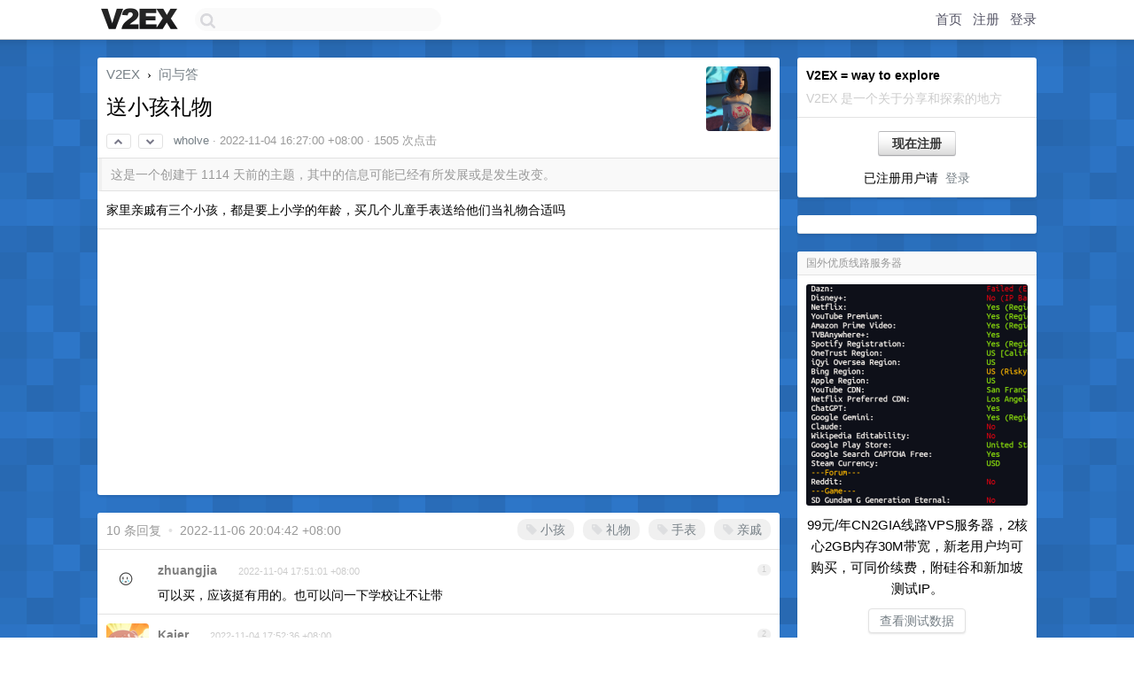

--- FILE ---
content_type: text/html; charset=UTF-8
request_url: https://www.v2ex.com/t/892706
body_size: 8816
content:
<!DOCTYPE html>
<html lang="zh-CN">
<head>
    <meta name="Content-Type" content="text/html;charset=utf-8">
    <meta name="Referrer" content="unsafe-url">
    <meta content="True" name="HandheldFriendly">
    
    <meta name="theme-color" content="#ffffff">
    
    
    <meta name="apple-mobile-web-app-capable" content="yes" />
<meta name="mobile-web-app-capable" content="yes" />
<meta name="detectify-verification" content="d0264f228155c7a1f72c3d91c17ce8fb" />
<meta name="p:domain_verify" content="b87e3b55b409494aab88c1610b05a5f0"/>
<meta name="alexaVerifyID" content="OFc8dmwZo7ttU4UCnDh1rKDtLlY" />
<meta name="baidu-site-verification" content="D00WizvYyr" />
<meta name="msvalidate.01" content="D9B08FEA08E3DA402BF07ABAB61D77DE" />
<meta property="wb:webmaster" content="f2f4cb229bda06a4" />
<meta name="google-site-verification" content="LM_cJR94XJIqcYJeOCscGVMWdaRUvmyz6cVOqkFplaU" />
<meta name="wwads-cn-verify" content="c8ffe9a587b126f152ed3d89a146b445" />
<script type="text/javascript" src="https://cdn.wwads.cn/js/makemoney.js" async></script>
<script async src="https://pagead2.googlesyndication.com/pagead/js/adsbygoogle.js?client=ca-pub-5060390720525238"
     crossorigin="anonymous"></script>
    
    <title>送小孩礼物 - V2EX</title>
    <link rel="dns-prefetch" href="https://static.v2ex.com/" />
<link rel="dns-prefetch" href="https://cdn.v2ex.com/" />
<link rel="dns-prefetch" href="https://i.v2ex.co/" />
<link rel="dns-prefetch" href="https://www.google-analytics.com/" />    
    <style>
        body {
            min-width: 820px;
            font-family: "Helvetica Neue", "Luxi Sans", "Segoe UI", "Hiragino Sans GB", "Microsoft Yahei", sans-serif, "Apple Logo";
        }
    </style>
    <link rel="stylesheet" type="text/css" media="screen" href="/assets/19503dc59acfa062978dddefcd87c546489ee67f-combo.css?t=1763849400">
    
    <script>
        const SITE_NIGHT = 0;
    </script>
    <link rel="stylesheet" href="/static/css/vendor/tomorrow.css?v=3c006808236080a5d98ba4e64b8f323f" type="text/css">
    
    <link rel="icon" sizes="192x192" href="/static/icon-192.png">
    <link rel="apple-touch-icon" sizes="180x180" href="/static/apple-touch-icon-180.png?v=91e795b8b5d9e2cbf2d886c3d4b7d63c">
    
    <link rel="shortcut icon" href="/static/favicon.ico" type="image/png">
    
    
    <link rel="manifest" href="/manifest.webmanifest">
    <script>
        const LANG = 'zhcn';
        const FEATURES = ['search', 'favorite-nodes-sort'];
    </script>
    <script src="/assets/8934593a1e70860c839973408f72b9163200e27b-combo.js?t=1763849400" defer></script>
    <meta name="description" content="问与答 - @wholve - 家里亲戚有三个小孩，都是要上小学的年龄，买几个儿童手表送给他们当礼物合适吗">
    
    
    <link rel="canonical" href="https://www.v2ex.com/t/892706">
    
    



<meta name="robots" content="noindex, nofollow" />


<meta property="og:locale" content="zh_CN" />
<meta property="og:type" content="article" />
<meta property="og:title" content="送小孩礼物 - V2EX" />
<meta property="og:description" content="问与答 - @wholve - 家里亲戚有三个小孩，都是要上小学的年龄，买几个儿童手表送给他们当礼物合适吗" />
<meta property="og:url" content="https://www.v2ex.com/t/892706" />
<meta property="og:site_name" content="V2EX" />

<meta property="article:tag" content="qna" />
<meta property="article:section" content="问与答" />
<meta property="article:published_time" content="2022-11-04T08:27:00Z" />

<meta name="twitter:card" content="summary" />
<meta name="twitter:description" content="问与答 - @wholve - 家里亲戚有三个小孩，都是要上小学的年龄，买几个儿童手表送给他们当礼物合适吗" />
<meta name="twitter:title" content="送小孩礼物 - V2EX" />
<meta name="twitter:image" content="https://cdn.v2ex.com/avatar/ae6b/6b96/591228_xlarge.png?m=1684134316" />
<meta name="twitter:site" content="@V2EX" />
<meta name="twitter:creator" content="@V2EX" />
<link rel="top" title="回到顶部" href="#">


<link rel="amphtml" href="https://www.v2ex.com/amp/t/892706" />
<script>
const topicId = 892706;
var once = "43605";

document.addEventListener("DOMContentLoaded", () => {
    protectTraffic();

    if (typeof reloadTopicTips !== 'undefined') {
        window.reloadTopicTips = reloadTopicTips;
    }

    const observer = new IntersectionObserver(
        ([e]) => e.target.toggleAttribute('stuck', e.intersectionRatio < 1),
        {threshold: [1]}
    );

    observer.observe(document.getElementById('reply-box'));

    
    hljs.initHighlightingOnLoad();
    

    $('#Main').on('click', '.no, .ago', function () {
        location.hash = $(this).parents('.cell').prop('id');
    });

    

    // refresh once
    document.addEventListener('visibilitychange', e => {
        if (document.visibilityState === 'visible') {
            fetchOnce().then(once => {
                $('#once').val(once);
            });
        }
    });

    if (location.search.indexOf('p=') > -1) {
    const p = Number(location.search.split('p=')[1].split('&')[0]);
    if (p) {
        const key = 'tp892706';
        if (lscache.set(key, p, 60 * 24 * 30)) { // 30 days
            console.log(`Saved topic page number to ${key}: ` + p);
        }
    }
}

    
});
</script>
<script type="text/javascript">
function format(tpl) {
    var index = 1, items = arguments;
    return (tpl || '').replace(/{(\w*)}/g, function(match, p1) {
        return items[index++] || p1 || match;
    });
}
function loadCSS(url, callback) {
    return $('<link type="text/css" rel="stylesheet"/>')
        .attr({ href: url })
        .on('load', callback)
        .appendTo(document.head);
}
function lazyGist(element) {
    var $btn = $(element);
    var $self = $(element).parent();
    var $link = $self.find('a');
    $btn.prop('disabled', 'disabled').text('Loading...');
    $.getJSON(format('{}.json?callback=?', $link.prop('href').replace($link.prop('hash'), '')))
        .done(function(data) {
            loadCSS(data.stylesheet, function() {
                $self.replaceWith(data.div);
                $('.gist .gist-file .gist-meta a').filter(function() { return this.href === $link.prop('href'); }).parents('.gist-file').siblings().remove();
            });
        })
        .fail(function() { $self.replaceWith($('<a>').attr('href', url).text(url)); });
}
</script>

    
</head>
<body>
    
    
    <div id="Top">
        <div class="content">
            <div class="site-nav">
                <a href="/" name="top" title="way to explore"><div id="Logo"></div></a>
                <div id="search-container">
                    <input id="search" type="text" maxlength="128" autocomplete="off" tabindex="1">
                    <div id="search-result" class="box"></div>
                </div>
                <div class="tools" >
                
                    <a href="/" class="top">首页</a>
                    <a href="/signup" class="top">注册</a>
                    <a href="/signin" class="top">登录</a>
                
                </div>
            </div>
        </div>
    </div>
    
    <div id="Wrapper">
        <div class="content">
            
            <div id="Leftbar"></div>
            <div id="Rightbar">
                <div class="sep20"></div>
                
                    
                    <div class="box">
                        <div class="cell">
                            <strong>V2EX = way to explore</strong>
                            <div class="sep5"></div>
                            <span class="fade">V2EX 是一个关于分享和探索的地方</span>
                        </div>
                        <div class="inner">
                            <div class="sep5"></div>
                            <div align="center"><a href="/signup" class="super normal button">现在注册</a>
                            <div class="sep5"></div>
                            <div class="sep10"></div>
                            已注册用户请 &nbsp;<a href="/signin">登录</a></div>
                        </div>
                    </div>
                    
                    


    
    <div class="sep20"></div>
    <div class="box">
        <div class="inner" id="node_sidebar">
            <!--
<a href="/t/10686" class="node">V2EX 提问指南</a>
-->
<style type="text/css">
#Wrapper {
background-color: #2d76c8;
background-image: url("/static/img/shadow_light.png"), url("//static.v2ex.com/bgs/pixels.png");
background-position: 0 0, 0 0;
background-repeat: repeat-x, repeat;
}
  #Wrapper.Night {
  	background-color: #22303f;
	background-image: url("/static/img/shadow.png"), url("//static.v2ex.com/bgs/pixels.png");
	background-repeat: repeat-x, repeat;
    background-position: 0 0, 0 0;
  }
</style>
            
        </div>
        
    </div>
    


                    
                    <div class="sep20"></div>
                    <div class="box" id="pro-campaign-container">
    <!-- Campaign content will be loaded here -->
</div>

<script>
document.addEventListener('DOMContentLoaded', function() {
    // Function to escape HTML entities
    function escapeHtml(text) {
        if (!text) return '';
        var div = document.createElement('div');
        div.textContent = text;
        return div.innerHTML;
    }

    // Function to render campaign based on display format
    function renderCampaign(campaign) {
        let html = '';
        let displayFormat = campaign.display_format || 'text-only';
        let title = escapeHtml(campaign.title);
        let description = escapeHtml(campaign.description);
        let callToAction = escapeHtml(campaign.call_to_action);
        let link = escapeHtml(campaign.link);

        // Check if required image URL is available for the display format, fallback to text-only if not
        if (displayFormat === 'small-with-description' && !campaign.img_small_url) {
            displayFormat = 'text-only';
        } else if (displayFormat === 'banner-only' && !campaign.img_banner_url) {
            displayFormat = 'text-only';
        } else if ((displayFormat === 'big-only' || displayFormat === 'big-with-description' || displayFormat === 'big-with-title-description-button') && !campaign.img_big_url) {
            displayFormat = 'text-only';
        }

        html = `<div class="pro-unit-title">${title}</div>`;
        switch(displayFormat) {
            case 'text-only':
                html += `
                    <div class="pro-unit">
                    <div class="pro-unit-description flex-one-row gap10">
                        <div onclick="window.open('${link}', '_blank')">${description}</div>
                        <div><a href="${link}" class="pro-unit-go" target="_blank">›</a>
                        </div>
                    </div>
                    </div>
                `;
                break;

            case 'small-with-description':
                html += `<div class="pro-unit flex-one-row">
                    ${campaign.img_small_cid ? `<div class="pro-unit-small-image">
                        <a href="${link}" target="_blank"><img src="${campaign.img_small_url}" class="pro-unit-img" style="max-width: 130px; max-height: 100px;" /></a>
                    </div>` : ''}
                    <div onclick="window.open('${link}', '_blank')" class="pro-unit-description">${description}</div>
                </div>`;
                break;

            case 'banner-only':
                html += `<div class="cell"><a href="${link}" target="_blank"><img src="${campaign.img_banner_url}" class="pro-unit-img" style="max-width: 250px; max-height: 60px; display: block; vertical-align: bottom;" /></a></div>`;
                break;

            case 'big-only':
                html += `<div class="cell"><a href="${link}" target="_blank"><img src="${campaign.img_big_url}" class="pro-unit-img" style="max-width: 500px; max-height: 500px; width: 100%; display: block; vertical-align: bottom;" /></a></div>`;
                break;

            case 'big-with-description':
                html += `<div class="inner" style="padding-bottom: 0px;"><a href="${link}" target="_blank"><img src="${campaign.img_big_url}" class="pro-unit-img" style="max-width: 500px; max-height: 500px; width: 100%; display: block; vertical-align: bottom;" /></a></div>`;
                html += `<div class="pro-unit-description flex-one-row gap10">
                    <div onclick="window.open('${link}', '_blank')">${description}</div>
                    <div><a href="${link}" class="pro-unit-go" target="_blank">›</a></div></div>`;
                break;

            case 'big-with-title-description-button':
                html += `<div class="inner" style="padding-bottom: 0px;"><a href="${link}" target="_blank"><img src="${campaign.img_big_url}" class="pro-unit-img" style="max-width: 500px; max-height: 500px; width: 100%; display: block; vertical-align: bottom;" /></a></div>`;
                html += `<div class="pro-unit-description">
                    <div style="text-align: center" onclick="window.open('${link}', '_blank')">${description}</div>
                    </div>`;
                html += `<div class="pro-unit-cta-container"><a href="${link}" target="_blank" class="pro-unit-cta">${callToAction}</a></div>`;
                break;

            default:
                html += `
                    <div class="pro-unit-description flex-one-row gap10">
                        <div onclick="window.open('${link}', '_blank')">${description}</div>
                        <div><a href="${link}" class="pro-unit-go" target="_blank">›</a></div>
                    </div>
                `;
        }

        html += `<div class="pro-unit-from flex-one-row gap10">
        <div>Promoted by <a href="/member/${campaign.member.username}" target="_blank">${campaign.member.username}</a></div>
        <div><a href="/pro/about" target="_blank" class="fade"><i class="fa fa-question-circle fade"></i> <span style="font-size: 12px; color: var(--color-fade)">PRO</span></a></div>
        </div>`

        return html;
    }

    // Load campaign from emitter
    var xhr = new XMLHttpRequest();
    xhr.open('GET', '/pro/emitter', true);
    xhr.setRequestHeader('Content-Type', 'application/json');

    xhr.onreadystatechange = function() {
        if (xhr.readyState === 4) {
            if (xhr.status === 200) {
                try {
                    var campaign = JSON.parse(xhr.responseText);
                    if (campaign && campaign.id) {
                        var html = renderCampaign(campaign);
                        document.getElementById('pro-campaign-container').innerHTML = html;
                    } else {
                        // No campaign to display, hide the container
                        document.getElementById('pro-campaign-container').style.display = 'none';
                    }
                } catch (e) {
                    // Parse error, hide the container
                    document.getElementById('pro-campaign-container').style.display = 'none';
                    console.log('Error parsing campaign data: ' + e.message);
                }
            } else {
                // HTTP error, hide the container
                document.getElementById('pro-campaign-container').style.display = 'none';
                console.log('Error loading campaign: HTTP ' + xhr.status);
            }
        }
    };

    xhr.send();
});
</script>
                    <div class="sep20"></div>
                    
                    
                    
                
            </div>
            <div id="Main">
                <div class="sep20"></div>
                
<div class="box" style="border-bottom: 0px;">
    
    <div class="header"><div class="fr"><a href="/member/wholve"><img src="https://cdn.v2ex.com/avatar/ae6b/6b96/591228_xlarge.png?m=1684134316" class="avatar" border="0" align="default" width="73" style="width: 73px; max-height: 73px;" alt="wholve" data-uid="591228" /></a></div>
    <a href="/">V2EX</a> <span class="chevron">&nbsp;›&nbsp;</span> <a href="/go/qna">问与答</a>
    <div class="sep10"></div>
    <h1>送小孩礼物</h1>
    <div id="topic_892706_votes" class="votes">
<a href="javascript:" onclick="upVoteTopic(892706);" class="vote"><li class="fa fa-chevron-up"></li></a> &nbsp;<a href="javascript:" onclick="downVoteTopic(892706);" class="vote"><li class="fa fa-chevron-down"></li></a></div> &nbsp; <small class="gray"><a href="/member/wholve">wholve</a> · <span title="2022-11-04 16:27:00 +08:00">2022-11-04 16:27:00 +08:00</span> · 1505 次点击</small>
    </div>
    
    
    <div class="outdated">这是一个创建于 1114 天前的主题，其中的信息可能已经有所发展或是发生改变。</div>
    
    
    <div class="cell">
        
        <div class="topic_content"><div class="markdown_body"><p>家里亲戚有三个小孩，都是要上小学的年龄，买几个儿童手表送给他们当礼物合适吗</p>
</div></div>
        
    </div>
    
    
    <div class="cell">
        <script async src="https://pagead2.googlesyndication.com/pagead/js/adsbygoogle.js?client=ca-pub-5060390720525238"
    crossorigin="anonymous"></script>
<ins class="adsbygoogle"
    style="display:block; text-align:center;"
    data-ad-layout="in-article"
    data-ad-format="fluid"
    data-ad-client="ca-pub-5060390720525238"
    data-ad-slot="3793860149"></ins>
<script>
    (adsbygoogle = window.adsbygoogle || []).push({});
</script>
    </div>
    
    
    
</div>

<!-- SOL tip topic -->


<div class="sep20"></div>


<div class="box">
    <div class="cell"><div class="fr" style="margin: -3px -5px 0px 0px;"><a href="/tag/小孩" class="tag"><li class="fa fa-tag"></li> 小孩</a><a href="/tag/礼物" class="tag"><li class="fa fa-tag"></li> 礼物</a><a href="/tag/手表" class="tag"><li class="fa fa-tag"></li> 手表</a><a href="/tag/亲戚" class="tag"><li class="fa fa-tag"></li> 亲戚</a></div><span class="gray">10 条回复 &nbsp;<strong class="snow">•</strong> &nbsp;2022-11-06 20:04:42 +08:00</span>
    </div>
    

    
        
        <div id="r_12301976" class="cell">
        
        <table cellpadding="0" cellspacing="0" border="0" width="100%">
            <tr>
                <td width="48" valign="top" align="center"><img src="https://cdn.v2ex.com/avatar/c6e4/3b52/267181_normal.png?m=1685412235" class="avatar" border="0" align="default" alt="zhuangjia" data-uid="267181" /></td>
                <td width="10" valign="top"></td>
                <td width="auto" valign="top" align="left"><div class="fr"> &nbsp; &nbsp; <span class="no">1</span></div>
                    <div class="sep3"></div>
                    <strong><a href="/member/zhuangjia" class="dark">zhuangjia</a></strong> &nbsp; <div class="badges"></div>&nbsp; &nbsp;<span class="ago" title="2022-11-04 17:51:01 +08:00">2022-11-04 17:51:01 +08:00</span> 
                    <div class="sep5"></div>
                    <div class="reply_content">可以买，应该挺有用的。也可以问一下学校让不让带</div>
                </td>
            </tr>
        </table>
        </div>
    
    

    
        
        <div id="r_12301983" class="cell">
        
        <table cellpadding="0" cellspacing="0" border="0" width="100%">
            <tr>
                <td width="48" valign="top" align="center"><img src="https://cdn.v2ex.com/avatar/7cf4/7099/385186_normal.png?m=1550554713" class="avatar" border="0" align="default" alt="Kaier" data-uid="385186" /></td>
                <td width="10" valign="top"></td>
                <td width="auto" valign="top" align="left"><div class="fr"> &nbsp; &nbsp; <span class="no">2</span></div>
                    <div class="sep3"></div>
                    <strong><a href="/member/Kaier" class="dark">Kaier</a></strong> &nbsp; <div class="badges"></div>&nbsp; &nbsp;<span class="ago" title="2022-11-04 17:52:36 +08:00">2022-11-04 17:52:36 +08:00</span> 
                    <div class="sep5"></div>
                    <div class="reply_content">乐高🤔</div>
                </td>
            </tr>
        </table>
        </div>
    
    

    
        
        <div id="r_12302012" class="cell">
        
        <table cellpadding="0" cellspacing="0" border="0" width="100%">
            <tr>
                <td width="48" valign="top" align="center"><img src="https://cdn.v2ex.com/avatar/e540/71e7/220603_normal.png?m=1763364426" class="avatar" border="0" align="default" alt="liuidetmks" data-uid="220603" /></td>
                <td width="10" valign="top"></td>
                <td width="auto" valign="top" align="left"><div class="fr"> &nbsp; &nbsp; <span class="no">3</span></div>
                    <div class="sep3"></div>
                    <strong><a href="/member/liuidetmks" class="dark">liuidetmks</a></strong> &nbsp; <div class="badges"></div>&nbsp; &nbsp;<span class="ago" title="2022-11-04 17:57:28 +08:00">2022-11-04 17:57:28 +08:00</span> 
                    <div class="sep5"></div>
                    <div class="reply_content">@<a href="/member/Kaier">Kaier</a> 不实用，买少了拼不出什么，买多了费钱，还是手表合适</div>
                </td>
            </tr>
        </table>
        </div>
    
    

    
        
        <div id="r_12302038" class="cell">
        
        <table cellpadding="0" cellspacing="0" border="0" width="100%">
            <tr>
                <td width="48" valign="top" align="center"><img src="https://cdn.v2ex.com/gravatar/90e1a548b8608dd9fc729a5bd3f542a6?s=48&d=retro" class="avatar" border="0" align="default" alt="novolunt" data-uid="584713" /></td>
                <td width="10" valign="top"></td>
                <td width="auto" valign="top" align="left"><div class="fr"> &nbsp; &nbsp; <span class="no">4</span></div>
                    <div class="sep3"></div>
                    <strong><a href="/member/novolunt" class="dark">novolunt</a></strong> &nbsp; <div class="badges"></div>&nbsp; &nbsp;<span class="ago" title="2022-11-04 18:01:29 +08:00">2022-11-04 18:01:29 +08:00</span> 
                    <div class="sep5"></div>
                    <div class="reply_content">燕子，没有你我怎么活  <br /><a target="_blank" href="http://item.jd.com/10052445494891.html" rel="nofollow noopener">item.jd.com/10052445494891.html</a></div>
                </td>
            </tr>
        </table>
        </div>
    
    

    
        
        <div id="r_12302135" class="cell">
        
        <table cellpadding="0" cellspacing="0" border="0" width="100%">
            <tr>
                <td width="48" valign="top" align="center"><img src="https://cdn.v2ex.com/avatar/aa64/32ba/556063_normal.png?m=1672306616" class="avatar" border="0" align="default" alt="VB1" data-uid="556063" /></td>
                <td width="10" valign="top"></td>
                <td width="auto" valign="top" align="left"><div class="fr"> &nbsp; &nbsp; <span class="no">5</span></div>
                    <div class="sep3"></div>
                    <strong><a href="/member/VB1" class="dark">VB1</a></strong> &nbsp; <div class="badges"></div>&nbsp; &nbsp;<span class="ago" title="2022-11-04 18:21:47 +08:00">2022-11-04 18:21:47 +08:00</span> 
                    <div class="sep5"></div>
                    <div class="reply_content">送《五年高考，三年模拟》吧，提前备战</div>
                </td>
            </tr>
        </table>
        </div>
    
    
    <div style="border-bottom: 1px solid var(--box-border-color);">
<script async src="https://pagead2.googlesyndication.com/pagead/js/adsbygoogle.js?client=ca-pub-5060390720525238"
        crossorigin="anonymous"></script>
<ins class="adsbygoogle"
     style="display: block; height: 72px;"
     data-ad-format="fluid"
     data-ad-layout-key="-hs-19-p-2z+is"
     data-ad-client="ca-pub-5060390720525238"
     data-ad-slot="1009394990"></ins>
<script>
     (adsbygoogle = window.adsbygoogle || []).push({});
</script>
</div>
    

    
        
        <div id="r_12302155" class="cell">
        
        <table cellpadding="0" cellspacing="0" border="0" width="100%">
            <tr>
                <td width="48" valign="top" align="center"><img src="https://cdn.v2ex.com/avatar/9bee/a327/102175_normal.png?m=1763716566" class="avatar" border="0" align="default" alt="rrubick" data-uid="102175" /></td>
                <td width="10" valign="top"></td>
                <td width="auto" valign="top" align="left"><div class="fr"> &nbsp; &nbsp; <span class="no">6</span></div>
                    <div class="sep3"></div>
                    <strong><a href="/member/rrubick" class="dark">rrubick</a></strong> &nbsp; <div class="badges"></div>&nbsp; &nbsp;<span class="ago" title="2022-11-04 18:27:13 +08:00">2022-11-04 18:27:13 +08:00</span> 
                    <div class="sep5"></div>
                    <div class="reply_content">手表挺好的，别的建议买户外的，现在小学生作业多的是，有时间户外运动对眼睛也好</div>
                </td>
            </tr>
        </table>
        </div>
    
    

    
        
        <div id="r_12302172" class="cell">
        
        <table cellpadding="0" cellspacing="0" border="0" width="100%">
            <tr>
                <td width="48" valign="top" align="center"><img src="https://cdn.v2ex.com/avatar/0e14/5c25/366636_normal.png?m=1733575444" class="avatar" border="0" align="default" alt="RiverMud" data-uid="366636" /></td>
                <td width="10" valign="top"></td>
                <td width="auto" valign="top" align="left"><div class="fr"> &nbsp; &nbsp; <span class="no">7</span></div>
                    <div class="sep3"></div>
                    <strong><a href="/member/RiverMud" class="dark">RiverMud</a></strong> &nbsp; <div class="badges"></div>&nbsp; &nbsp;<span class="ago" title="2022-11-04 18:31:25 +08:00">2022-11-04 18:31:25 +08:00 via iPhone</span> 
                    <div class="sep5"></div>
                    <div class="reply_content">刚上小学还不行，虽然说现在的小孩接触电子产品早，但主要还是看视频，手表不能看视频，最重要的其实是社交功能。<br /><br />对刚上小学的孩子来说，手表他还玩不明白，也没什么好玩的。并且同学没几个戴的，社交功能基本没用，再说低年级小孩也没那么强的不在学校也要和同学聊天的欲望，新鲜劲过去就吃灰了。<br /><br />我给上二年级的堂妹、三年级的外甥女买过，不到一个月就放着吃灰了。<br /><br />我几个同事的孩子，五六年级，那就得搞一个了，还得好的，Z6 巅峰版，不知道现在是不是顶配了。<br /><br />班里同学都有，而且五六年级的小孩有小团体、谁和谁好的意识了。社交欲望强烈，放学回家也跟同学抱着手表聊。这个时候小天才儿童手表对他们才能算有意义。</div>
                </td>
            </tr>
        </table>
        </div>
    
    

    
        
        <div id="r_12302181" class="cell">
        
        <table cellpadding="0" cellspacing="0" border="0" width="100%">
            <tr>
                <td width="48" valign="top" align="center"><img src="https://cdn.v2ex.com/avatar/0e14/5c25/366636_normal.png?m=1733575444" class="avatar" border="0" align="default" alt="RiverMud" data-uid="366636" /></td>
                <td width="10" valign="top"></td>
                <td width="auto" valign="top" align="left"><div class="fr"> &nbsp; &nbsp; <span class="no">8</span></div>
                    <div class="sep3"></div>
                    <strong><a href="/member/RiverMud" class="dark">RiverMud</a></strong> &nbsp; <div class="badges"></div>&nbsp; &nbsp;<span class="ago" title="2022-11-04 18:32:54 +08:00">2022-11-04 18:32:54 +08:00 via iPhone</span> 
                    <div class="sep5"></div>
                    <div class="reply_content">如果就决定买儿童手表，那就买小天才，大家都是小天才，你买其他的不能互加好友，没用。</div>
                </td>
            </tr>
        </table>
        </div>
    
    

    
        
        <div id="r_12303655" class="cell">
        
        <table cellpadding="0" cellspacing="0" border="0" width="100%">
            <tr>
                <td width="48" valign="top" align="center"><img src="https://cdn.v2ex.com/avatar/67dc/f49e/559939_normal.png?m=1752456902" class="avatar" border="0" align="default" alt="beisilu" data-uid="559939" /></td>
                <td width="10" valign="top"></td>
                <td width="auto" valign="top" align="left"><div class="fr"> &nbsp; &nbsp; <span class="no">9</span></div>
                    <div class="sep3"></div>
                    <strong><a href="/member/beisilu" class="dark">beisilu</a></strong> &nbsp; <div class="badges"></div>&nbsp; &nbsp;<span class="ago" title="2022-11-05 11:43:16 +08:00">2022-11-05 11:43:16 +08:00</span> 
                    <div class="sep5"></div>
                    <div class="reply_content">@<a href="/member/liuidetmks">liuidetmks</a> 想起来我小时候，我妈公司对面是工厂（正品代工、山寨未知），门口有按斤卖的瑕疵品。导致我一度认为乐高很便宜😂</div>
                </td>
            </tr>
        </table>
        </div>
    
    

    
        
        <div id="r_12307144" class="cell">
        
        <table cellpadding="0" cellspacing="0" border="0" width="100%">
            <tr>
                <td width="48" valign="top" align="center"><img src="https://cdn.v2ex.com/avatar/ae6b/6b96/591228_normal.png?m=1684134316" class="avatar" border="0" align="default" alt="wholve" data-uid="591228" /></td>
                <td width="10" valign="top"></td>
                <td width="auto" valign="top" align="left"><div class="fr"> &nbsp; &nbsp; <span class="no">10</span></div>
                    <div class="sep3"></div>
                    <strong><a href="/member/wholve" class="dark">wholve</a></strong> &nbsp; <div class="badges"><div class="badge op">OP</div></div>&nbsp; &nbsp;<span class="ago" title="2022-11-06 20:04:42 +08:00">2022-11-06 20:04:42 +08:00</span> 
                    <div class="sep5"></div>
                    <div class="reply_content">@<a href="/member/RiverMud">RiverMud</a> 你说的很有道理，就怕小孩子玩两天就吃灰了，在他们三四岁的时候给他们卖过故事机，一直没用，现在大点了开始用了，哈哈，一直在错误估计他们能使用的合适年龄</div>
                </td>
            </tr>
        </table>
        </div>
    
    
    <div style="border-bottom: 1px solid var(--box-border-color);">
<script async src="https://pagead2.googlesyndication.com/pagead/js/adsbygoogle.js?client=ca-pub-5060390720525238"
        crossorigin="anonymous"></script>
<ins class="adsbygoogle"
     style="display: block; height: 72px;"
     data-ad-format="fluid"
     data-ad-layout-key="-hs-19-p-2z+is"
     data-ad-client="ca-pub-5060390720525238"
     data-ad-slot="1009394990"></ins>
<script>
     (adsbygoogle = window.adsbygoogle || []).push({});
</script>
</div>
    


</div>
<div class="sep20"></div>



<div class="sep20"></div>
<div style="box-sizing: border-box"><div class="wwads-cn wwads-horizontal" data-id="98" style="max-width: 100%; padding-top: 10px; margin-top: 0px; text-align: left; box-shadow: 0 2px 3px rgb(0 0 0 / 10%); border-bottom: 1px solid var(--box-border-color); background-color: var(--box-background-color); color: var(--box-foreground-color);"></div></div>
<style type="text/css">.wwads-cn { border-radius: 3px !important; } .wwads-text { color: var(--link-color) !important; }</style>






            </div>
            
            
        </div>
        <div class="c"></div>
        <div class="sep20"></div>
    </div>
    <div id="Bottom">
        <div class="content">
            <div class="inner">
                <div class="sep10"></div>
                    <div class="fr">
                        <a href="https://www.digitalocean.com/?refcode=1b51f1a7651d" target="_blank"><div id="DigitalOcean"></div></a>
                    </div>
                    <strong><a href="/about" class="dark" target="_self">关于</a> &nbsp; <span class="snow">·</span> &nbsp; <a href="/help" class="dark" target="_self">帮助文档</a> &nbsp; <span class="snow">·</span> &nbsp; <a href="/pro/about" class="dark" target="_self">自助推广系统</a> &nbsp; <span class="snow">·</span> &nbsp; <a href="https://blog.v2ex.com/" class="dark" target="_blank">博客</a> &nbsp; <span class="snow">·</span> &nbsp; <a href="/help/api" class="dark" target="_self">API</a> &nbsp; <span class="snow">·</span> &nbsp; <a href="/faq" class="dark" target="_self">FAQ</a> &nbsp; <span class="snow">·</span> &nbsp; <a href="/solana" class="dark" target="_self">Solana</a> &nbsp; <span class="snow">·</span> &nbsp; 846 人在线</strong> &nbsp; <span class="fade">最高记录 6679</span> &nbsp; <span class="snow">·</span> &nbsp; <a href="/select/language" class="f11"><img src="/static/img/language.png?v=6a5cfa731dc71a3769f6daace6784739" width="16" align="absmiddle" id="ico-select-language" /> &nbsp; Select Language</a>
                    <div class="sep20"></div>
                    创意工作者们的社区
                    <div class="sep5"></div>
                    World is powered by solitude
                    <div class="sep20"></div>
                    <span class="small fade">VERSION: 3.9.8.5 · 26ms · <a href="/worldclock#utc">UTC 22:18</a> · <a href="/worldclock#pvg">PVG 06:18</a> · <a href="/worldclock#lax">LAX 14:18</a> · <a href="/worldclock#jfk">JFK 17:18</a><br />♥ Do have faith in what you're doing.</span>
                <div class="sep10"></div>
            </div>
        </div>
    </div>

    

    

    
    <script src="/b/i/9oahJl_hN3dME3t1EgikeEnlKXN3Qt0p1BT3F2QW2P4lmOQB9p_IfuaumZMJFCcPeSh7YpC0ZWzea3V-9e74qqS0MMJIOnSaC6qn1VgLs1QeReLbWDLAGoyvvyAGK6D9WFPOO3KMIRzNSbl5ha6m7VBSBYhzIlml5R4I82gxAsg="></script>
    

    
    <script>
      (function(i,s,o,g,r,a,m){i['GoogleAnalyticsObject']=r;i[r]=i[r]||function(){
      (i[r].q=i[r].q||[]).push(arguments)},i[r].l=1*new Date();a=s.createElement(o),
      m=s.getElementsByTagName(o)[0];a.async=1;a.src=g;m.parentNode.insertBefore(a,m)
      })(window,document,'script','//www.google-analytics.com/analytics.js','ga');

      ga('create', 'UA-11940834-2', 'v2ex.com');
      ga('send', 'pageview');
      

ga('send', 'event', 'Node', 'topic', 'qna');



    </script>
    

    
<button class="scroll-top" data-scroll="up" type="button"><span>❯<span></button>
</body>
</html>

--- FILE ---
content_type: text/html; charset=utf-8
request_url: https://www.google.com/recaptcha/api2/aframe
body_size: 268
content:
<!DOCTYPE HTML><html><head><meta http-equiv="content-type" content="text/html; charset=UTF-8"></head><body><script nonce="pKx-yhUMw1p5yvRq01zGKg">/** Anti-fraud and anti-abuse applications only. See google.com/recaptcha */ try{var clients={'sodar':'https://pagead2.googlesyndication.com/pagead/sodar?'};window.addEventListener("message",function(a){try{if(a.source===window.parent){var b=JSON.parse(a.data);var c=clients[b['id']];if(c){var d=document.createElement('img');d.src=c+b['params']+'&rc='+(localStorage.getItem("rc::a")?sessionStorage.getItem("rc::b"):"");window.document.body.appendChild(d);sessionStorage.setItem("rc::e",parseInt(sessionStorage.getItem("rc::e")||0)+1);localStorage.setItem("rc::h",'1763849910592');}}}catch(b){}});window.parent.postMessage("_grecaptcha_ready", "*");}catch(b){}</script></body></html>